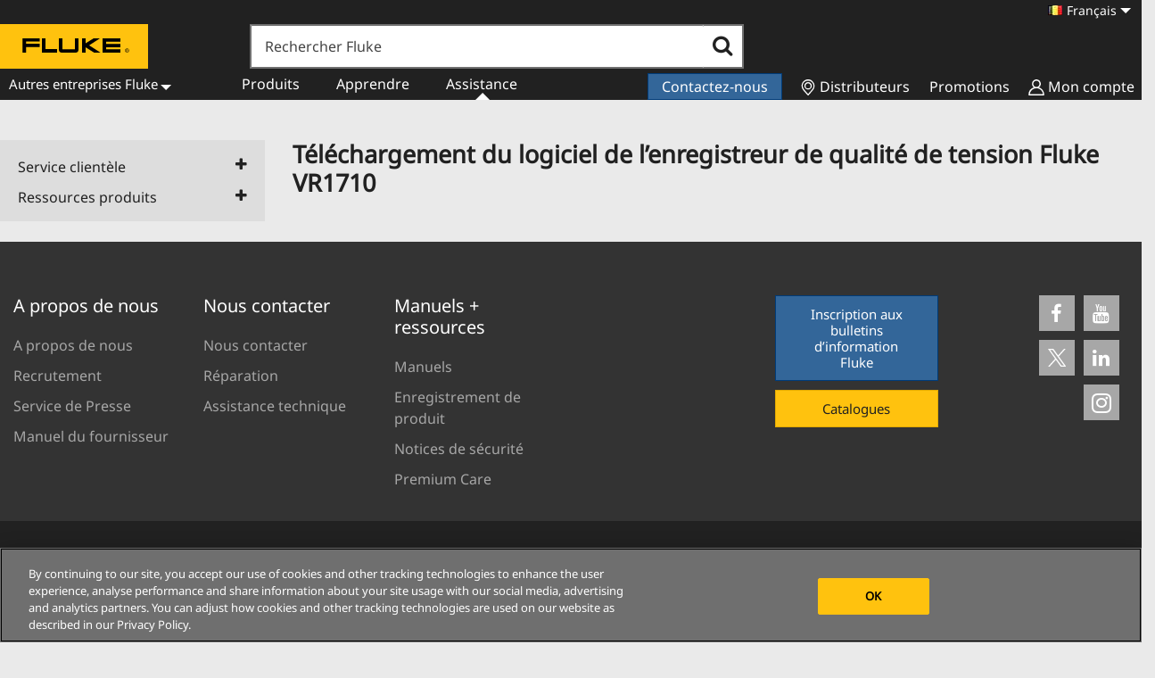

--- FILE ---
content_type: text/css
request_url: https://tags.srv.stackadapt.com/sa.css
body_size: -11
content:
:root {
    --sa-uid: '0-1b27eaba-067d-5f94-7b9a-f727f38ed22e';
}

--- FILE ---
content_type: text/plain
request_url: https://c.6sc.co/?m=1
body_size: 194
content:
6suuid=ed263e17532c0100ab5b6169f90200008c318501